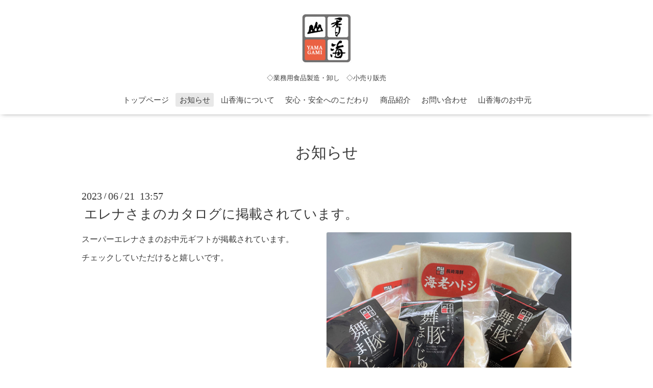

--- FILE ---
content_type: text/html; charset=utf-8
request_url: https://yamagami-inc.com/info/5211177
body_size: 2274
content:
<!DOCTYPE html>

<!--[if IE 9 ]><html lang="ja" class="ie9"><![endif]-->
<!--[if (gt IE 9)|!(IE)]><!--><html lang="ja"><!--<![endif]-->
<head>
  <!-- Oneplate: ver.201709290000 -->
  <meta charset="utf-8" />
  <title>エレナさまのカタログに掲載されています。 - 株式会社山香海（やまがみ）</title>
  <meta name="viewport" content="width=device-width,initial-scale=1.0,minimum-scale=1.0">

  <meta name="description" content="スーパーエレナさまのお中元ギフトが掲載されています。チェックしていただけると嬉しいです。">
  <meta name="keywords" content="">

  <meta property="og:title" content="エレナさまのカタログに掲載されています。">
  <meta property="og:image" content="https://cdn.goope.jp/85222/230621135856-6492839094bc1.jpg">
  <meta property="og:site_name" content="株式会社山香海（やまがみ）">
  <link rel="shortcut icon" href="//cdn.goope.jp/85222/190701105950-5d196916a184a.ico" />
  <link rel="alternate" type="application/rss+xml" title="株式会社山香海（やまがみ） / RSS" href="/feed.rss">
  <link rel="stylesheet" href="//fonts.googleapis.com/css?family=Questrial">
  <link rel="stylesheet" href="/style.css?522114-1620629834">
  <link rel="stylesheet" href="/css/font-awesome/css/font-awesome.min.css">
  <link rel="stylesheet" href="/assets/slick/slick.css">

  <script src="/assets/jquery/jquery-1.9.1.min.js"></script>
  <script src="/js/tooltip.js"></script>
  <script src="/assets/clipsquareimage/jquery.clipsquareimage.js"></script>
</head>
<body id="info">

  <div class="totop">
    <i class="button fa fa-angle-up"></i>
  </div>

  <div id="container">

    <!-- #header -->
    <div id="header" class="cd-header">
      <div class="inner">

      <div class="element shop_tel" data-shoptel="0957-24-0393">
        <div>
          <i class="fa fa-phone-square"></i>&nbsp;0957-24-0393
        </div>
      </div>

      <h1 class="element logo">
        <a class="shop_sitename" href="https://yamagami-inc.com"><img src='//cdn.goope.jp/85222/190701110020rp2c_s.png' alt='株式会社山香海（やまがみ）' /></a>
      </h1>

      <div class="element site_description">
        <span>◇業務用食品製造・卸し　◇小売り販売</span></br>
      <div align="center">
       </div>
      </div>

      <div class="element navi pc">
        <ul class="navi_list">
          
          <li class="navi_top">
            <a href="/" >トップページ</a>
          </li>
          
          <li class="navi_info active">
            <a href="/info" >お知らせ</a><ul class="sub_navi">
<li><a href='/info/2026-01'>2026-01（1）</a></li>
<li><a href='/info/2025-11'>2025-11（1）</a></li>
<li><a href='/info/2025-06'>2025-06（1）</a></li>
<li><a href='/info/2024-08'>2024-08（1）</a></li>
<li><a href='/info/2024-06'>2024-06（1）</a></li>
<li><a href='/info/2023-11'>2023-11（1）</a></li>
<li><a href='/info/2023-06'>2023-06（1）</a></li>
<li><a href='/info/2022-11'>2022-11（1）</a></li>
<li><a href='/info/2021-11'>2021-11（1）</a></li>
<li><a href='/info/2021-08'>2021-08（1）</a></li>
<li><a href='/info/2021-07'>2021-07（1）</a></li>
<li><a href='/info/2021-05'>2021-05（1）</a></li>
<li><a href='/info/2020-10'>2020-10（1）</a></li>
<li><a href='/info/2019-11'>2019-11（1）</a></li>
<li><a href='/info/2019-07'>2019-07（2）</a></li>
</ul>

          </li>
          
          <li class="navi_about">
            <a href="/about" >山香海について</a>
          </li>
          
          <li class="navi_free free_203893">
            <a href="/free/safety" >安心・安全へのこだわり</a>
          </li>
          
          <li class="navi_free free_203894">
            <a href="/free/foods" >商品紹介</a>
          </li>
          
          <li class="navi_contact">
            <a href="/contact" >お問い合わせ</a>
          </li>
          
          <li class="navi_free free_393652">
            <a href="/free/gift" >山香海のお中元</a>
          </li>
          
        </ul>
      </div>
      <!-- /#navi -->

      </div>
      <!-- /.inner -->

      <div class="navi mobile"></div>

      <div id="button_navi">
        <div class="navi_trigger cd-primary-nav-trigger">
          <i class="fa fa-navicon"></i>
        </div>
      </div>

    </div>
    <!-- /#header -->

    <div id="content">

<!-- CONTENT ----------------------------------------------------------------------- -->






<!----------------------------------------------
ページ：インフォメーション
---------------------------------------------->
<div class="inner">

  <h2 class="page_title">
    <span>お知らせ</span>
  </h2>

  <!-- .autopagerize_page_element -->
  <div class="autopagerize_page_element">

    
    <!-- .article -->
    <div class="article">

      <div class="date">
        2023<span> / </span>06<span> / </span>21&nbsp;&nbsp;13:57
      </div>

      <div class="body">
        <h3 class="article_title">
          <a href="/info/5211177">エレナさまのカタログに掲載されています。</a>
        </h3>

        <div class="photo">
          <img src='//cdn.goope.jp/85222/230621135856-6492839094bc1.jpg' alt='エレナさまのカタログに掲載されています。'/>
        </div>

        <div class="textfield">
          <p>スーパーエレナさまのお中元ギフトが掲載されています。</p>
<p>チェックしていただけると嬉しいです。</p>
        </div>
      </div>

    </div>
    <!-- /.article -->
    

  </div>
  <!-- /.autopagerize_page_element -->

</div>
<!-- /.inner -->




























<!-- CONTENT ----------------------------------------------------------------------- -->

    </div>
    <!-- /#content -->


    


    <div class="gadgets">
      <div class="inner">
      </div>
    </div>

    <div class="sidebar">
      <div class="inner">

        <div class="block today_area">
          <h3>Schedule</h3>
          <dl>
            <dt class="today_title">
              2026.01.19 Monday
            </dt>
            
          </dl>
        </div>

        <div class="block counter_area">
          <h3>Counter</h3>
          <div>Today: <span class="num">58</span></div>
          <div>Yesterday: <span class="num">102</span></div>
          <div>Total: <span class="num">164860</span></div>
        </div>

        <div class="block qr_area">
          <h3>Mobile</h3>
          <img src="//r.goope.jp/qr/yamagami-inc"width="100" height="100" />
        </div>

      </div>
    </div>

    <div class="social">
      <div class="inner"></div>
    </div>

    <div id="footer">
        <div class="inner">

          <div class="social_icons">
            

            

            
            <a href="https://www.instagram.com/yamagami.inc/" target="_blank">
              <span class="icon-instagram"></span>
            </a>
            
          </div>

          <div class="shop_name">
            <a href="https://yamagami-inc.com">株式会社山香海</a>
          </div>

          

          <div class="copyright">
            &copy;2026 <a href="https://yamagami-inc.com">株式会社山香海</a>. All Rights Reserved.
          </div>

          <div>
            <div class="powered">
              Powered by <a class="link_color_02" href="https://goope.jp/">グーペ</a> /
              <a class="link_color_02" href="https://admin.goope.jp/">Admin</a>
            </div>

            <div class="shop_rss">
              <span>/ </span><a href="/feed.rss">RSS</a>
            </div>
          </div>

        </div>
    </div>

  </div>
  <!-- /#container -->

  <script src="/assets/colorbox/jquery.colorbox-min.js"></script>
  <script src="/assets/slick/slick.js"></script>
  <script src="/assets/lineup/jquery-lineup.min.js"></script>
  <script src="/assets/tile/tile.js"></script>
  <script src="/js/theme_oneplate/init.js"></script>
</body>
</html>